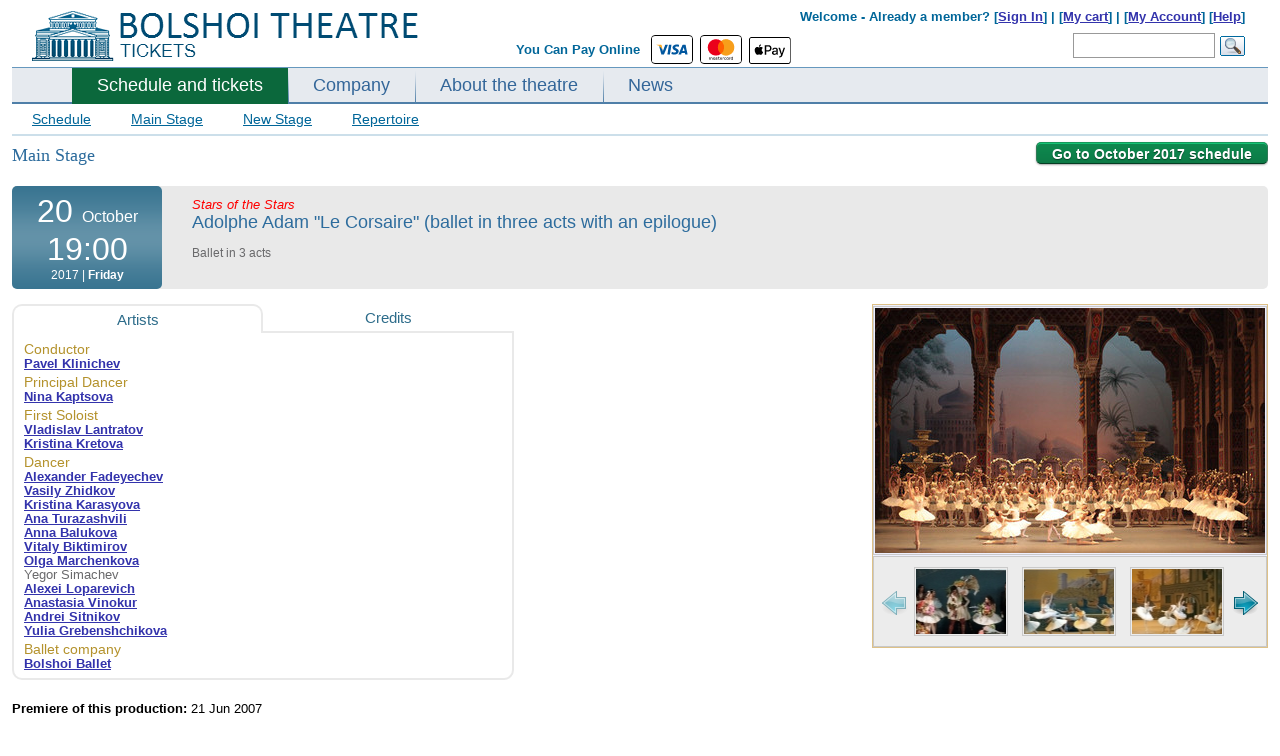

--- FILE ---
content_type: text/html; charset=UTF-8
request_url: https://www.bolshoirussia.com/performance/bol_corsaire/20-October-2017/19:00/4242/
body_size: 22563
content:

 
<!DOCTYPE html PUBLIC "-//W3C//DTD XHTML 1.0 Strict//EN" "http://www.w3.org/TR/xhtml1/DTD/xhtml1-strict.dtd">
<html>
<head>
	<meta http-equiv="Content-Type" content="text/html;charset=utf-8" />
	<meta name="viewport" content="width=device-width, initial-scale=0.3">
	<title>20 October 2017 - Adolphe Adam "Le Corsaire" (ballet in three acts with an epilogue) (Ballet)  - Bolshoi Theatre, Moscow, Russia (19:00)</title>

	<meta name="description" content="Le Corsaire is a ballet in three acts, with a libretto created by Jules-Henri Vernoy de Saint-Georges based on the poem The Corsair by Lord Byron. Choreographed by Joseph Mazilier to music of Adolphe Adam."><link rel="canonical" href="https://www.bolshoirussia.com/performance/bol_corsaire/" />
	
	<!--<SCRIPT>
	var globalDiff=0;
	</SCRIPT>-->	
	<!-- Global site tag (gtag.js) - Google Analytics -->
<script async src="https://www.googletagmanager.com/gtag/js?id=UA-20284306-8"></script>
<script>
  window.dataLayer = window.dataLayer || [];
  function gtag(){dataLayer.push(arguments);}
  gtag('js', new Date());

  gtag('config', 'UA-20284306-8');
  gtag('config', 'AW-17342403161');

  </script>	
	<link href="https://fonts.googleapis.com/css?family=Lato:300,400,700,400italic" rel="stylesheet" type="text/css">
		<link rel="stylesheet" href="/css/style_ac.css" type="text/css">	
	<style>
	#allContent{
		width: 1360px;
		
	}
	#owl-demo1{
			max-width: 1360px;
		
		}
	TD.floatOffset{
		width: auto;
	}
	@media (max-width: 1360px) { 
		#allContent{
			width: 1360px;
			padding: 0px 10px;
		}
	}
	@media (max-width: 1300px) { 
		#allContent{
			width: 1300px;
			padding: 0px 10px;
		}
	}
	@media (max-width: 1250px) { 
		#allContent{
			width: 1250px;
			padding: 0px 10px;
		}
	}
	@media (max-width: 1200px) { 
		#allContent{
			width: 1200px;
			padding: 0px 10px;
		}
	}
	@media (max-width: 1150px) { 
		#allContent{
			width: 1150px;
			padding: 0px 10px;	
		}
	}
	@media (max-width: 1100px) { 
		#allContent{
			width: 1100px;
			padding: 0px 10px;
		}
	}
	@media (max-width: 1050px) { 
		#allContent{
			width: 1050px;
			padding: 0px 10px;
		}
	}
	@media (max-width: 1024px) { 
		#allContent{
			width: 1024px;
			padding: 0px 10px;
		}
	}*{margin:0;padding:0}html,body{font-family:Arial,sans-serif;margin:0;padding:0}a{color:#3333ac}TABLE#allTbl{border:0 none;height:100%;padding-top:5px;width:100%;border-spacing:0px}TD.floatOffset{font-size:1px}DIV#contener{ma rgin:0px auto;ma x-width:1360px;mi n-width:1000px;padding:0px;overflow:hidden;border:0px solid red;font-size:13px}DIV#top{height:65px;position:relative;overflow:hidden}DIV#top IMG#logo{margin:9px 0 0 20px}DIV#top DIV#topLine{text-al ign:right;pos ition:absolute;z-index:10;top:3px;width:40%;float:left}DIV#top DIV#topSearch{posi tion:absolute;width:60%;text-align:right;font-size:100%;line-height:12px;color:#006699;font-weight:bold;padding:3px 0px 0 0;float:left}DIV#top DIV#topSearch DIV#menuTop{text-align:right;width:97%;padding-top:6px}DIV#top DIV#topSearch DIV#formTop{width:97%;text-align:right;margin-top:10px}DIV#top DIV#topSearch INPUT{border:1px solid #999999;font-size:12px;hei ght:26px;padding:5px;width:130px;margin:0px 5px 0 0px}DIV#top DIV#topSearch IMG#okSearch{po sition:absolute;float:right;margin:3px 0 0 0}DIV.topMenuLine{background-color:#6698be;height:1px;font-size:1px}DIV#mainMenu{backgro und:url('/img/bgMenuHor.gif') 0 bottom repeat-x;float:left;width:100%;background-color:#e6eaef}DIV#mainMenu UL#menu{width:100%;float:left;list-style-type:none;margin:0 0 -2px 0px;padding:0 0 0 60px;b order-bottom:2px solid #CCDFEA;}DIV.lineMenu{background-color:#4f7fa8;height:2px;font-size:1px}DIV#mainMenu UL#menu LI{float:left;font-w eight:bold;}DIV#mainMenu UL#menu LI A{color:#336699;text-decoration:none;padding:7px 25px 9px 25px;float:left;font-size:18px;display:block}DIV#mainMenu UL#menu LI.link{background:url("/img/bgMenuVert.png") 0 bottom no-repeat}.stage-name-mobile{display:none}@media screen and (max-width:1024px){#bannerBig{display:none}#videoTD{display:none}TD.where{width:0px;overflow:hidden;display:none}.floatOffset{display:none!important}body{//background:green}}h1.main{color:#CC6600;font-size:22px;margin-bottom:20px}.bold{font-weight:bold}.strike{text-decoration:line-through}.center{text-align:center}.clearfloat{clear:both;font-size:1px;height:0;line-height:0}TABLE.tblCommon{width:100%;border-spacing:0px;padding:0px}.roundedCorners{border-radius:6px 6px 6px 6px}DIV#bannerBig{hei ght:363px;ba ckground:url("/img/banner.png") no-repeat;}DIV.mainPageSheduale DIV#borderNew{border:1px solid #D5D5D5;border-radius:6px 6px 6px 6px;margin-top:20px;padding:10px 10px 10px 10px;background:url("/img/mainBgNew.gif") repeat-x}DIV#filter-ballet-block,DIV#filter-opera-block{display:none}#videoTD{width:420px;vertical-align:top;padding-top:20px}#videoTD DIV#blockVideo{margin:0 0 0 10px;text-align:center;background-color:#EDEDED;border:1px solid #D5D5D5;border-radius:6px 6px 6px 6px;padding:20px 0 20px 0}div#block-playbill{position:relative}DIV#block-playbill TABLE.mainTable{margin:15px 0px 0px 0px;table-layout:fixed}DIV.filterSearch{font-size:14px;background-color:#E9E9E9;border-radius:3px;padding:10px 15px}DIV.filterSearch A{color:#2D6C8A;margin-right:2px;padding:1px 4px}DIV.filterSearch A.select{background-color:#336699;color:#FFFFFF}DIV.filterSearch A.archive{color:#6A6A6C}DIV.filterSearch DIV.filterP{margin-bottom:6px}.filterP a{font-size:115%!important}.link_inner{border-bottom:1px dashed #2D6C8A;padding-bottom:-1px;position:relative;font-weight:bold}DIV.filterSearch SPAN{color:#6A6A6C}TABLE.was-now{width:100%;font-family:Trebuchet MS;font-size:100%}TABLE.was-now TD{vertical-align:top;text-align:center;line-height:20px;font-size:17px;font-weight:bold}TABLE.was-now TD.now{color:#CA252B}TABLE.was-now TD.was{color:#333333}TABLE.was-now SPAN.label{display:block;color:#888888;font:bold 10px/6px "Trebuchet MS",Arial,Helvetica,sans-serif;margin:4px 0 1px 0;text-transform:uppercase}TABLE.was-now SPAN.sml{font-size:12px;position:relative;top:-3px}.stikerDiscount{background:url("/img/sticker.png") no-repeat scroll 50% 0 transparent;color:#E00004;font:bold 20px/18px "Bitter",Arial,Helvetica,sans-serif;height:40px;padding:9px 0 21px;position:absolute;left:-60px;text-align:center;top:16px;width:70px}.stikerDiscount SPAN{height:auto;margin-top:8px;margin-bottom:2px;color:#222222;display:block;font:bold 12px/10px Arial,Helvetica,sans-serif}A.btn_book{background-position:0 50%;border-color:#E7B901 #B39000 #B39000;text-shadow:0 1px 2px rgba(255,255,255,0.7)}A.btn_book SPAN{background-color:#FFD41A;color:#4C3900;display:block;line-height:100%;color:#002244;font-size:18px;padding:12px 18px;float:left;border-style:solid;border-width:1px;border-color:#E7B901 #B39000 #B39000;text-shadow:0 1px 2px rgba(255,255,255,0.7);box-shadow:0 1px 1px rgba(0,0,0,0.2),0 1px 0 rgba(255,255,255,0.55) inset,0 0 3px rgba(255,255,255,0.8) inset;display:inline-block;font-weight:bold;position:relative;text-transform:uppercase;border-radius:8px 8px 8px 8px;margin-top:0px}.roundedCorners{-moz-border-radius:5px 5px 5px 5px;border:1px solid #D7DCE8;padding:1px 3px}.perfType{color:#000000;font-style:italic;font-size:19px;font-family:"Arial"}TR.odd{background-color:#F8FAFC}TR.even{background-color:#EFF3F7}TABLE.mainTable{width:100%}TABLE.mainTable TD.info A{text-decoration:none}TD.daysEvent{color:#8E8E8E;font-size:14px;height:100%;line-height:1.2;text-align:center;vertical-align:top;width:98px;padding:10px 0px}TD.daysEvent SPAN{font-size:21px;font-weight:bold}SPAN.eventName{font-size:19px}TABLE.daysEventInfo{width:100%;border-spacing:2px}TABLE.daysEventInfo TD{vertical-align:top;padding-top:3px}.borderTop{border-top:1px solid #C8C8C8}TABLE.daysEventInfo TD.time{padding-top:15px;width:92px}TD.where{width:80px}TD.book{width:120px}.book-div{position:relative}TD.info{line-height:1.2;padding:4px 0px 4px 10px}.mainTable .playbill-alert{padding:15px}.block_form{margin-top:10px;border:1px solid #0f3c6d;background-color:#eff7fe;padding:10px}.block_form_tbl td{padding:2px 0px 2px 0}.block_form_tbl td.n{padding:2px 10px 2px 0;font-weight:bold}.block_form_tbl td input,.block_form_tbl td textarea{width:300px;font-size:13px;font-family:Arial,sans-serif}.block-main_banners{wid th:1024px;hei ght:362px;position:relative;dis play:none;overflow:hidden}#banner-block div{top:0px;left:0px;position:relative;overflow:hidden}.block-prevnext{width:98%;margin-top:5px;margin-left:1%}.block-prevnext div{width:33.3%;float:left}.block-prevnext__current{text-align:center;font-weight:bold}.block-prevnext__next{text-align:right}.filterP-ul{list-style-type:none}.filterP-ul li{float:left;position:relative;padding:0px}.filterP-ul li a{display:inline-block;padding:1px 5px}.block-hidden-m-div{position:absolute;z-index:500;width:100%;height:20px;display:none;top:-20px}.block-hidden-m-div-l{position:absolute;z-index:500;width:30px;height:200px;display:none;top:0px;left:-30px}.block-hidden-m-div-r{position:absolute;z-index:500;width:30px;height:200px;display:none;top:0px;right:-30px}.block-hidden-m-ul{position:absolute;border:0px solid #ffffff;border-top:1px solid #336699;background-color:#336699;text-align:center;z-index:500;list-style-type:none;width:100%;padding:6px 0px;display:none}.filterP-ul li span{display:inline-block;padding:1px 4px}.filterP-ul li .block-hidden-m-ul li{display:block;float:none;padding:2px 0px}.filterP-ul li .block-hidden-m-ul li a{color:#ffffff}.green-button-new{width:85px;display:inline-block;text-decoration:none;font-size:11px;text-align:center;font-weight:bold;text-shadow:0 1px 1px #094529;color:#fff;background:url(/css/images/button-bg_new.png) repeat-x 0 -106px #0a653a;line-height:18px;padding:1px 2px;border-radius:3px;-moz-border-radius:3px;-webkit-border-radius:3px;box-shadow:0 1px 2px #a8a8a8,0 1px 0 #15c375 inset;-moz-box-shadow:0 1px 2px #a8a8a8,0 1px 0 #15c375 inset;-webkit-box-shadow:0 1px 2px #a8a8a8,0 1px 0 #15c375 inset;border-top:1px solid #17985b;border-left:1px solid #307a57;border-right:1px solid #307a57;border-bottom:1px solid #053d23}a.green-button-new{color:#fff;text-decoration:none}.orange-button-new{margin-top:3px;width:85px;font-size:11px;text-decoration:none;color:#fff;background:url(/css/images/button-bg_new.png) repeat-x 0 0 #ff7e20;line-height:18px;padding:1px 2px;text-align:center;border-radius:3px;-moz-border-radius:3px;-webkit-border-radius:3px;box-shadow:0 1px 2px #aaa,0 1px 0 #ffdb48 inset;-moz-box-shadow:0 1px 2px #aaa,0 1px 0 #ffdb48 inset;-webkit-box-shadow:0 1px 2px #aaa,0 1px 0 #ffdb48 inset;border-top:1px solid #ed8900;border-left:1px solid #d67525;border-right:1px solid #d67525;border-bottom:1px solid #c33c00;font-weight:bold;text-shadow:0 1px 1px #784311;display:inline-block}a.orange-button-new{text-decoration:none;color:#fff}.block-error-am{border-color:#c40000;display:block;-webkit-border-radius:4px;-moz-border-radius:4px;border-radius:4px;border:1px #c40000 solid;background-color:white;width:400px;margin:10px 0px 10px 0px;display:none}.block-error-am__inner{box-shadow:0 0 0 4px #fcf4f4 inset;border-radius:4px;padding:14px 18px;padding-left:66px;position:relative}.block-error-am h4{color:#c40000;font-weight:normal;font-size:17px;line-height:1.255}.block-error-am__inner_mes{margin-top:3px}.block-error-am__inner_icon{height:27px;left:18px;position:absolute;top:11px;width:30px;background-position:0px 0px;background-image:url("/css/images/error_am.png");background-repeat:no-repeat;display:inline-block;vertical-align:top}.alert-inner{width:100%}.alert-inner .roundedCorners{border:none}.alert_no_book .borderTop{border:none}.playbill-alert a{text-decoration:none}.alert_no_book{display:none}.alert_no_book .borderTop{border:none}
	#right{
		vertical-align: top;
	}
		#bannerBig {
    min-height: 355px;
    background-color: #eeeeee;
}
.block-main_banners .block-main_banners-mini {
    width: 100%;
    height: 58px;
    position: absolute;
    bottom: 8px;
    left: 0px;
    z-index: 120;
    padding: 0 0 0 5px;
	display: none;
	
}
	.block-main_banners .block-main_banners-mini-line {
    width: 100%;
    height: 68px;
    position: absolute;
    background-color: #000000;
    opacity: 0.4;
    bottom: 4px;
    left: 0px;
    z-index: 110;
	display: none;
}
	.block-main_banners .block-main_banners-tools {
    width: 50px;
    height: 58px;
    position: absolute;
    bottom: 4px;
    right: 0px;
    z-index: 120;
    padding: 0 0 0 5px;
    cursor: pointer;
	display: none;
}
	DIV#secondMenu {
    font-size: 14px;
    border-bottom: 2px solid #CCDFEA;
}
	DIV#secondMenu A.select {
    text-decoration: none;
    color: black;
    background-color: #CCDFEA;
}
DIV#secondMenu A {
    display: block;
    float: left;
    padding: 7px 20px;
    color: #006699;
}		
		DIV#block-theatre TABLE.tblCommon TD#left, DIV#block-playbill TABLE.tblCommon TD#leftR {
    width: 300px;
}
	DIV#block-theatre TABLE.tblCommon TD#left UL, DIV#block-playbill TABLE.tblCommon TD#leftR UL {
    color: #6A6A6C;
    line-height: normal;
    list-style-type: disc;
    margin-left: 30px;
    font-szie: 14px;
    margin-bottom: 20px;
}
	DIV#block-theatre TABLE.tblCommon TD#left UL LI, DIV#block-playbill TABLE.tblCommon TD#leftR UL LI {
    margin-bottom: 15px;
    font-size: 14px;
}
	DIV.mainBlock {
    wid th: 100%;
    flo at: left;
    margin: 20px 0px 20px 0px;
}
	DIV.listAfisha {
    margin-top: 15px;
    border: 2px solid #C8C8C8;
    border-radius: 6px 6px 6px 6px;
    margin-bottom: 50px;
    margin-left: 15px;
    width: 245px;
}
	h3.main {
    font-size: 14px;
    color: #1253A3;
    f ont-weight: normal;
}
	h2.main {
    font-size: 20px;
    margin-bottom: 10px;
    color: #1253A3;
    font-weight: normal;
}
	.news-links-block .green-button-new, .news-links-block .orange-button-new {
    width: auto;
    padding: 2px 15px;
    font-size: 12px;
}
	DIV.contenerCommon {
    margin: 0px 0px 0px 20px;
}
	.block-bread {
    color: #C60;
    font-size: 15px;
    font-weight: bold;
    margin-bottom: 15px;
}
	.block-bread span {
    color: #666;
    font-weight: normal;
    font-size: 9px;
    padding: 0 5px;
}

	/*banner*/
	
	#owl-demo1{
		width: 100%;
position: absolute;
margin-left: auto;
margin-right: auto;
left: 0;
right: 0;
		z-index: 100;
		top: 104px;
		height: 352px;
		overflow: hidden;
		background-color: #000000;
	}

	#owl-demo1-wrapper{
		margin-bottom: 350px;
	}	
	
	#owl-demo1 .item img{
		max-width: 1360px;	
	}
	
	.banner_block_item_text span{
		display: block;
	}
	
	.banner_block_item_pic{
		width: 66%;
		min-width: 850px;
		height: 350px;
		float: left;
		display: block;
	}
	.banner_block_item_text{
		width: 34%;
		float: left;
		text-align: center;
		vertical-align: middle;
		height: 350px;
		display: block;
	}
	
	.bannerm_date {
    font-family: Lato;
    color: #000000;
    margin-bottom: 0;
    padding: 0px 5px;
	font-size: 110%;
}
	.bannerm_item_color_black1 .bannerm_date span {
    padding: 3px 5px;
    color: black;
    background: rgba(255,255,255,0.7);
    /* display: inline-block; */
}
	.bannerm_name {
    font-size: 3.5em;
    word-break: break-word;
    margin-bottom: 15px;
    font-family: Lato;
    font-style: normal;
    color: #00000;
    font-style: italic;
}

	


	.bannerm_buy_tickets .btn_mobile {
    background-color: #fff;
    color: #000;

	border: 1px solid black;
	
}
	.uppercase {
    text-transform: uppercase;
    line-height: 1.7;
}


	.btn_mobile {
    text-transform: uppercase;
    letter-spacing: .03em;
    line-height: 1em;
    font-family: Lato;
    font-weight: 700;
    text-align: center;
    display: inline-block;
    padding: 15px 20px;
    font-size: 0.9rem;
    color: #c61c1c;
}
	.btn_mobile{
		text-decoration: none;
	}
	
	.banner-auto-met{
		position: relative;
		background-color: black;
		/*height: 360px;*/
		overflow: hidden;
	}
		.banner-auto-met-text{
		position: absolute;
		/*background-color: rgba(6,49,66,1);*/
		background-color: #063142;
		height: 310px;
		width: 460px;
		
		top: 20px;
		right: 50px;
		text-align: center;
		
	}
	
	
	.banner-auto-met-text .bannerm_date{
		color: white;
	}
	.banner-auto-met-text-item{
		margin: 20px;
	}
	.banner-auto-met-text .bannerm_name{
		margin: 10px 10px 15px 10px;
	}
	.banner-auto-met-text .bannerm_name a{
		color: white;
		text-decoration: none;
	}
	.banner-auto-met-text .btn_mobile {
		padding: 18px 20px;
	}
	.banner-auto-met-text-control{
		position: absolute;
		bottom: 15px;
		left: 43%;
	}
	.banner-auto-met-text-control ul{
		padding: 0px;
		margin: 0px auto;
		list-style-type: none;
	} 
	.banner-auto-met-text-control ul li{
				padding: 0px;
		margin: 0px 5px;
		float: left;
		
	}
	.banner-auto-met-text-control ul li button{
		height: 12px;
		width: 12px;
		display: block;
		background: none;
		border: .0625rem solid #fff;
	}
	.banner-auto-met-text-control ul li button.active{
		background-color: #fff;
	}
	
	#owl-demo1 .owl-pagination{
		position: absolute;
		bottom: 35px;
		right: 140px;
		
	}
	
	#owl-demo1 .owl-pagination span {
    width: 12px !important;
    height: 12px !important;
    border-radius: 0px !important;
    border: 1px solid white !important;
    background-color: transparent!important;
}
	
	#owl-demo1 .owl-pagination .owl-page.active span {
		background-color: white !important;
	}
	#owl-demo1 .owl-pagination *:focus {
    outline: none;
}
	.owl-buttons {
		position: absolute;
		top: 45%;
		width: 100%;
		height: 0;
	}
	
	.icon-chevron-circle-shadow.prev-arrow {
		background-image:url("data:image/svg+xml;charset=utf-8,%3Csvg xmlns='http://www.w3.org/2000/svg' width='24' height='24'%3E%3Ccircle fill='%23fff' cx='12' cy='12' r='10'/%3E%3Cpath d='M13.5 16.5a.498.498 0 01-.354-.146l-3.149-3.152a1.7 1.7 0 01.001-2.403l3.149-3.153a.5.5 0 01.706.707l-3.148 3.153a.7.7 0 000 .99l3.148 3.15a.5.5 0 01-.353.854z'/%3E%3C/svg%3E")
	}
	.icon-chevron-circle-shadow.prev-arrow {
    background-repeat: no-repeat;
    background-size: cover;
	}
	.icon-chevron-circle-shadow {
		cursor: pointer;
		-webkit-filter: drop-shadow(0 0 24px rgba(0,0,0,.5));
		filter: drop-shadow(0 0 24px rgba(0,0,0,.5));
		opacity: .75;
		transition: opacity .2s ease-out;
		-moz-transition: opacity .2s ease-out;
		-webkit-transition: opacity .2s ease-out;
		-o-transition: opacity .2s ease-out;
	}

	.next-arrow, .prev-arrow {
    position: absolute;
    fill: #fff;
    height: 40px;
    width: 40px;
	}
	
	.icon-chevron-circle-shadow.next-arrow{
		background-image:url("data:image/svg+xml;charset=utf-8,%3Csvg xmlns='http://www.w3.org/2000/svg' viewBox='0 0 24 24'%3E%3Cpath d='M12 22h0a10 10 0 1110-10 10 10 0 01-10 10z' fill='%23fff' stroke='var(--custom-border-color)'/%3E%3Cpath d='M10.49 7.3l4.48 4.55-4.48 4.56-.7-.7 3.78-3.86L9.79 8l.7-.7z'/%3E%3C/svg%3E")
		}
	.owl-prev{
		position: absolute;
		left: 5px;
	}	
	
	.owl-next{
		position: absolute;
		right: 45px;
	}
	
	.logos {
    display: inline;
    vertical-align: middle;
    margin-left: 10px;
}


.paymentLogo {
    margin-right: 0.20rem;
}

.paymentLogoApple{
	height: 27px;
	vertical-align: baseline !important;
}

.paymentLogoWeChat{
	height: 21px;
	vertical-align: baseline !important;
	margin-top: 2px;
	margin-left: 2px;
}

.rounded {
    border-radius: 0.25rem!important;
}
.border-hr {
    border: 1px solid #000000 !important;
}
	
	.mobile-alert{
		position:fixed;
		top: 10px;
		width: 14%;
		left: 42%;
		z-index: 1000;
		background-color: #001a33;
		color: #ffffff;
		font-family: lato;
		padding: 20px;
		text-align: center;
		border-radius: 5px;
		box-shadow: 0px 5px 10px 0px rgba(0, 0, 0, 0.5);
	}
	
	</style>
		

	
	<SCRIPT>var globalDiff=1;</SCRIPT>	

	



</head>


<body >

		
		<TABLE style="margin: 0px auto;">
	<TR>
	<TD id="allContent" valign="top">	
	<DIV id="contener">
		<DIV id="top">
			<DIV id="topLine">
				<A href="/"><IMG src="/img/bolshoi_russia.png" id="logo" border="0"></A>	
			</DIV>
			<DIV id="topSearch">
				<DIV id="menuTop">
							
					Welcome - 
										Already a member? [<a href=/signin/>Sign In</a>] |
									 	 [<a href=/mycart/>My cart</a>] | [<a href=/myaccount/>My Account</a>] [<a href=/help/>Help</a>]
				</DIV>
				<DIV id="formTop">
					
					<table align="center" style="margin-bottom: 5px; height: 27px; overflow: hidden;">
	<tr>
		<td style="height: 27px; padding-top: 0px;" valign="top" id="text-pay-online"><span style="display: inline-block; margin-top: 4px;">You Can Pay Online&nbsp;&nbsp;</span></td>
		<td style="height: 27px; overflow: hidden;">
			<svg width="40" height="27" aria-hidden="true" role="img" viewBox="0 0 140 90" class="paymentLogo border-hr rounded"><title id="title">Visa</title><rect width="140" height="90" style="fill: rgb(255, 255, 255);"></rect><g id="g4158"><polygon id="polygon9" points="62.7 62.1 53.9 62.1 59.4 28 68.2 28 62.7 62.1" style="fill: rgb(0, 87, 159);"></polygon><path id="path11" d="M94.7,28.8a21.16,21.16,0,0,0-7.9-1.5c-8.7,0-14.8,4.6-14.9,11.3-.1,4.9,4.4,7.6,7.7,9.3s4.6,2.8,4.6,4.3c0,2.3-2.8,3.3-5.3,3.3a17.06,17.06,0,0,1-8.3-1.8l-1.2-.5-1.2,7.7A27.57,27.57,0,0,0,78,62.7c9.3,0,15.3-4.6,15.4-11.7,0-3.9-2.3-6.9-7.4-9.3-3.1-1.6-5-2.6-5-4.2s1.6-2.9,5.1-2.9a15,15,0,0,1,6.6,1.3l.8.4Z" style="fill: rgb(0, 87, 159);"></path><path id="path13" d="M106.5,50l3.5-9.5c0,.1.7-2,1.2-3.3l.6,2.9s1.7,8.2,2,9.9Zm10.9-22h-6.8c-2.1,0-3.7.6-4.6,2.8L92.8,62.1h9.3s1.5-4.2,1.8-5.1h11.3c.2,1.2,1,5.1,1,5.1h8.2C124.5,62.1,117.4,28,117.4,28Z" style="fill: rgb(0, 87, 159);"></path><path id="path15" d="M46.5,28,37.9,51.3,37,46.6c-1.6-5.5-6.6-11.4-12.2-14.3l7.9,29.9H42L55.9,28Z" style="fill: rgb(0, 87, 159);"></path><path id="path17" d="M29.9,28H15.6l-.1.7c11.1,2.8,18.4,9.7,21.4,17.9L33.8,30.9C33.3,28.7,31.8,28.1,29.9,28Z" style="fill: rgb(250, 166, 26);"></path></g></svg>
		
		<svg width="40" height="27" aria-hidden="true" role="img" viewBox="0 0 140 90" class="paymentLogo border-hr rounded"><title id="title">MasterCard</title><rect width="140" height="90" style="fill: rgb(255, 255, 255);"></rect><path d="M114.6,80.2v.2h.3v-.2Zm.1-.2c.1,0,.1,0,.2.1a.35.35,0,0,1,.1.2c0,.1,0,.1-.1.2a.35.35,0,0,1-.2.1l.2.3h-.2l-.2-.3h-.1v.3h-.2V80Zm0,1h.2c.1,0,.1-.1.2-.1s.1-.1.1-.2a.45.45,0,0,0,0-.5c-.1-.1-.2-.3-.3-.3a.45.45,0,0,0-.5,0c-.1,0-.1.1-.2.1s-.1.1-.1.2a.45.45,0,0,0,0,.5c.1.1.2.3.3.3h.3m0-1.4a.37.37,0,0,1,.3.1.22.22,0,0,1,.2.2l.2.2a.63.63,0,0,1-.2.8c-.1.1-.2.1-.2.2a.64.64,0,0,1-.6,0,.22.22,0,0,1-.2-.2.79.79,0,0,1-.2-.8.22.22,0,0,1,.2-.2c.1-.1.2-.1.2-.2a.37.37,0,0,1,.3-.1M43.5,76.9a2.3,2.3,0,1,1,2.3,2.4,2.24,2.24,0,0,1-2.3-2.18V76.9m6.2,0V73.1H48V74a2.91,2.91,0,0,0-2.4-1.1,4,4,0,1,0,0,8A3.16,3.16,0,0,0,48,79.8v.9h1.7Zm56,0a2.3,2.3,0,1,1,2.3,2.4,2.26,2.26,0,0,1-2.3-2.22V76.9m6.2,0V70h-1.7v4a2.91,2.91,0,0,0-2.4-1.1,4,4,0,1,0,0,8,3.16,3.16,0,0,0,2.4-1.1v.9h1.7ZM70.3,74.4a1.88,1.88,0,0,1,1.9,1.8h-4a2.07,2.07,0,0,1,2.1-1.8m-.1-1.5a3.7,3.7,0,0,0-3.8,3.6h0v.4a3.71,3.71,0,0,0,3.42,4h.48a4.35,4.35,0,0,0,3.1-1.1l-.8-1.2a3.54,3.54,0,0,1-2.2.8,2.12,2.12,0,0,1-2.3-1.9h5.7v-.6c0-2.4-1.5-4-3.6-4m20,4a2.3,2.3,0,1,1,2.3,2.4,2.26,2.26,0,0,1-2.3-2.22V76.9m6.2,0V73.1H94.9V74a2.91,2.91,0,0,0-2.4-1.1,4,4,0,0,0,0,8,3.16,3.16,0,0,0,2.4-1.1v.9h1.7ZM81,76.9a3.89,3.89,0,0,0,3.7,4h.4a4.19,4.19,0,0,0,2.7-.9L87,78.7a3.69,3.69,0,0,1-2,.7,2.45,2.45,0,0,1-2.3-2.59h0A2.56,2.56,0,0,1,85,74.5a3.09,3.09,0,0,1,2,.7l.8-1.3a3.85,3.85,0,0,0-2.7-.9A4,4,0,0,0,81,76.6v.3m21.4-4a2.33,2.33,0,0,0-2,1.1v-.9H98.7v7.6h1.7V76.4c0-1.3.6-2,1.6-2a3.78,3.78,0,0,1,1,.2l.5-1.6c-.4,0-.8-.1-1.1-.1m-44.5.8a5.54,5.54,0,0,0-3.1-.8c-1.9,0-3.2.9-3.2,2.4,0,1.2.9,2,2.6,2.2l.8.1c.9.1,1.3.4,1.3.8,0,.6-.6.9-1.7.9a4.3,4.3,0,0,1-2.5-.8l-.8,1.3a5.63,5.63,0,0,0,3.3,1c2.2,0,3.5-1,3.5-2.5s-1-2-2.7-2.3h-.8c-.7-.1-1.3-.2-1.3-.8s.5-.9,1.5-.9a4.18,4.18,0,0,1,2.4.7Zm21.4-.8a2.33,2.33,0,0,0-2,1.1v-.9H75.7v7.6h1.7V76.5c0-1.3.5-2,1.6-2a3.78,3.78,0,0,1,1,.2l.5-1.6a2.6,2.6,0,0,0-1.2-.2m-14.2.2H62.4V70.8H60.7v2.3H59.2v1.5h1.5v3.5c0,1.8.7,2.8,2.7,2.8a4,4,0,0,0,2.1-.6L65,78.9a2.35,2.35,0,0,1-1.5.4c-.8,0-1.1-.5-1.1-1.3V74.6h2.7ZM40.3,80.7V76a2.83,2.83,0,0,0-2.63-3H37.3a3,3,0,0,0-2.7,1.4A2.85,2.85,0,0,0,32.1,73a2.68,2.68,0,0,0-2.2,1.1v-.9H28.3v7.6H30V76.5a1.81,1.81,0,0,1,1.6-2h.3c1.1,0,1.7.7,1.7,2v4.2h1.7V76.5a1.81,1.81,0,0,1,1.6-2h.3c1.1,0,1.7.7,1.7,2v4.2Z" style="fill: rgb(35, 31, 32);"></path><path d="M115.6,55.4V54.3h-.3l-.3.7-.3-.8h-.3v1.1h.2v-.8l.3.7h.2l.3-.7v.8Zm-1.9,0v-.9h.4v-.2h-.9v.2h.4v.9Z" style="fill: rgb(247, 148, 16);"></path><path d="M82.6,60.2H57.4V15H82.5V60.2Z" style="fill: rgb(255, 95, 0);"></path><path d="M59,37.6A29,29,0,0,1,70,15a28.74,28.74,0,1,0,0,45.2A29,29,0,0,1,59,37.6" style="fill: rgb(235, 0, 27);"></path><path d="M116.5,37.6A28.71,28.71,0,0,1,70.1,60.2,28.66,28.66,0,0,0,75,20l0-.06a27.26,27.26,0,0,0-4.8-4.8,28.64,28.64,0,0,1,46.4,22.5" style="fill: rgb(247, 158, 27);"></path></svg>
		
		<img src="/img/Apple_Pay_Mark_RGB_041619.svg" class="paymentLogo paymentLogoApple">
		
		<!--<span class="border-hr rounded" style="height: 27px; display: inline-block; vertical-align: top;">
		<span style="width: 28px; overflow: hidden; display: inline-block; margin: 0px 6px;"><img src="/img/WeChat.png" class="paymentLogo paymentLogoWeChat" style="height: 21px;"></span></span>-->
		
		</td>
	</tr>
</table>
				
					<FORM id="formSearch" action="/search/" method="get">	
					<INPUT id="strSearch" name="strSearch" value=""><IMG src="/img/buttonS1.png" id="okSearch">
					</FORM>
				</DIV>
			</DIV>
		</DIV>
		<DIV class="topMenuLine"></DIV>
		<DIV id="mainMenu">
			<UL id="menu"><LI class="active"><A href="/playbill/" class="active">Schedule and tickets</A></LI><LI class="link"><A href="/company/" class="link">Company</A></LI><LI class="link"><A href="/theatre/" class="link">About the theatre</A></LI><LI class="link"><A href="/news/" class="link">News</A></LI></UL>		</DIV><DIV class="clearfloat"></DIV>
		<DIV class="lineMenu"></DIV>
		<DIV id="secondMenu"><A href="/playbill/playbills/" class="none" >Schedule</A><A href="/playbill/search/main_stage/" class="none" >Main Stage</A><A href="/playbill/search/new_stage/" class="none" >New Stage</A><A href="/playbill/repertoire/" class="none" >Repertoire</A><BR clear="all"></DIV>				<DIV id="block-playbill" class="mainBlock">
					<div class="btn-back-to-playbill"><a class="green-button-small" href="/playbill/search/10-2017/">Go to October 2017 schedule</a></div><TABLE class="tblCommon"><TR><TD valign="top">
		<H1 class="mainStage" style="color: #2D6C9D">Main Stage</H1><TABLE id="eventTop">
				
								
				<TR>
					<TD id="eventDateTime">
					
											
						<meta itemprop="startDate" content="2017-10-20T19:00:00"/>
						<meta itemprop="endDate" content="2017-10-20T22:35:00"/>
						<meta itemprop="description" content="Le Corsaire is a ballet in three acts, with a libretto created by Jules-Henri Vernoy de Saint-Georges based on the poem The Corsair by Lord Byron. Choreographed by Joseph Mazilier to music of Adolphe Adam."/>
						<table style="background-color: #2D6C9D; background-image: url('/gradient/main_stage_gradient.gif'); background-repeat: x-repeat; background-position: center center;">
							<tr><td class="day">20 <span>October</span></td></tr>
							<tr><td class="hour">19:00</td></tr>
							<tr><td class="year">2017 | <b>Friday</b></tr>
						</table>
											<TD id="eventListPerf">
						<font color="red"><i>Stars of the Stars</i></font>								<meta itemprop="name" content="Adolphe Adam "Le Corsaire" (ballet in three acts with an epilogue)"/>
								<span itemprop="workPerformed" itemscope="" itemtype="http://schema.org/CreativeWork">
									<meta itemprop="name" content="Adolphe Adam "Le Corsaire" (ballet in three acts with an epilogue)"/>
									<meta itemprop="sameAs" content="http://www.bolshoirussia.com/performance/bol_corsaire/"/>	
								</span>	
								<DIV style='color:#2D6C9D' class='bigName'>Adolphe Adam "Le Corsaire" (ballet in three acts with an epilogue)</DIV><DIV class='actsEnt'>Ballet in 3 acts</DIV>										<TD id="eventBook"  style='display: none;'><DIV class="book-div">
						<div itemprop="offers" itemscope="" itemtype="http://schema.org/AggregateOffer"><span itemprop="lowPrice" style="display: none;">$0</span>
					<span itemprop="offerCount" style="display: none;">0</span></div>
										</DIV>
			</TABLE><DIV>
				
				<div class="item-block-photo picEntity">
				
					<A href="/pic_perfomance_big/1482703847_corsair2.jpg" rel="example_group" title=""><IMG itemprop="image" class="preview"  src="/pic_perfomance/1482703847_corsair2.jpg" title="" alt=""></A><DIV id="photoBlock"><div id="smallPreview">
												<link rel="stylesheet" type="text/css" href="/css/skins/tango/skin.css" />		
												
												  <ul id="mycarousel" class="jcarousel-skin-tango">
													  
												<li><a rel="example_group" href="/pic_perfomance_big/corsaire23.jpg" title="">
						<div class="small" style=" background-image: url('/pic_perfomance_small/corsaire23.jpg')">&nbsp;</div></a></li><li><a rel="example_group" href="/pic_perfomance_big/corsaire22.jpg" title="">
						<div class="small" style=" background-image: url('/pic_perfomance_small/corsaire22.jpg')">&nbsp;</div></a></li><li><a rel="example_group" href="/pic_perfomance_big/corsaire19.jpg" title="">
						<div class="small" style=" background-image: url('/pic_perfomance_small/corsaire19.jpg')">&nbsp;</div></a></li><li><a rel="example_group" href="/pic_perfomance_big/corsaire18.jpg" title="">
						<div class="small" style=" background-image: url('/pic_perfomance_small/corsaire18.jpg')">&nbsp;</div></a></li><li><a rel="example_group" href="/pic_perfomance_big/corsaire16.jpg" title="">
						<div class="small" style=" background-image: url('/pic_perfomance_small/corsaire16.jpg')">&nbsp;</div></a></li><li><a rel="example_group" href="/pic_perfomance_big/corsaire5.jpg" title="">
						<div class="small" style=" background-image: url('/pic_perfomance_small/corsaire5.jpg')">&nbsp;</div></a></li><li><a rel="example_group" href="/pic_perfomance_big/corsaire6.jpg" title="">
						<div class="small" style=" background-image: url('/pic_perfomance_small/corsaire6.jpg')">&nbsp;</div></a></li><li><a rel="example_group" href="/pic_perfomance_big/corsaire7.jpg" title="">
						<div class="small" style=" background-image: url('/pic_perfomance_small/corsaire7.jpg')">&nbsp;</div></a></li><li><a rel="example_group" href="/pic_perfomance_big/corsaire3.jpg" title="">
						<div class="small" style=" background-image: url('/pic_perfomance_small/corsaire3.jpg')">&nbsp;</div></a></li><li><a rel="example_group" href="/pic_perfomance_big/corsaire2.jpg" title="">
						<div class="small" style=" background-image: url('/pic_perfomance_small/corsaire2.jpg')">&nbsp;</div></a></li><li><a rel="example_group" href="/pic_perfomance_big/corsaire1.jpg" title="">
						<div class="small" style=" background-image: url('/pic_perfomance_small/corsaire1.jpg')">&nbsp;</div></a></li>												</ul></DIV></DIV>				
									</div><!-- блок фото  -->
										<table id="personEntity" cellpadding="0" cellspasing="0">
						<tr>
							<td class="tab active" id="l_artists">Artists</td>
							<td class="tab" id="l_credits">Credits</td>
						</tr>
						<tr>
							<td colspan="2" class="tab_content">
									
								<DIV id="list_artists">	
								<DIV class='middleText itemList'>Conductor</DIV><DIV><A href='/company/orchestra/conductor/klinichev/' itemprop="sameAs"><SPAN  class='bold'>Pavel Klinichev</SPAN></A></DIV><DIV class='middleText itemList'>Principal Dancer</DIV><DIV><A href='/company/ballet/pr_dancer/Nina_Kaptsova/' itemprop="sameAs"><SPAN  class='bold'>Nina Kaptsova</SPAN></A></DIV><DIV class='middleText itemList'>First Soloist</DIV><DIV><A href='/company/ballet/first_soloist/Vladislav_Lantratov/' itemprop="sameAs"><SPAN  class='bold'>Vladislav Lantratov</SPAN></A></DIV><DIV><A href='/company/ballet/first_soloist/Kristina_Kretova/' itemprop="sameAs"><SPAN  class='bold'>Kristina Kretova</SPAN></A></DIV><DIV class='middleText itemList'>Dancer</DIV><DIV><A href='/company/ballet/dancer/Alexander_Fadeyechev/' itemprop="sameAs"><SPAN  class='bold'>Alexander Fadeyechev</SPAN></A></DIV><DIV><A href='/company/ballet/dancer/Vasily_Zhidkov/' itemprop="sameAs"><SPAN  class='bold'>Vasily Zhidkov</SPAN></A></DIV><DIV><A href='/company/ballet/dancer/Kristina_Karasyova/' itemprop="sameAs"><SPAN  class='bold'>Kristina Karasyova</SPAN></A></DIV><DIV><A href='/company/ballet/dancer/Ana_Turazashvili/' itemprop="sameAs"><SPAN  class='bold'>Ana Turazashvili</SPAN></A></DIV><DIV><A href='/company/ballet/dancer/Anna_Balukova/' itemprop="sameAs"><SPAN  class='bold'>Anna Balukova</SPAN></A></DIV><DIV><A href='/company/ballet/dancer/Vitaly_Biktimirov/' itemprop="sameAs"><SPAN  class='bold'>Vitaly Biktimirov</SPAN></A></DIV><DIV><A href='/company/ballet/dancer/Olga_Marchenkova/' itemprop="sameAs"><SPAN  class='bold'>Olga Marchenkova</SPAN></A></DIV><DIV>Yegor Simachev</DIV><DIV><A href='/company/ballet/dancer/Alexei_Loparevich/' itemprop="sameAs"><SPAN  class='bold'>Alexei Loparevich</SPAN></A></DIV><DIV><A href='/company/ballet/dancer/Anastasia_Vinokur/' itemprop="sameAs"><SPAN  class='bold'>Anastasia Vinokur</SPAN></A></DIV><DIV><A href='/company/ballet/dancer/Andrei_Sitnikov/' itemprop="sameAs"><SPAN  class='bold'>Andrei Sitnikov</SPAN></A></DIV><DIV><A href='/company/ballet/dancer/Yulia_Grebenshchikova/' itemprop="sameAs"><SPAN  class='bold'>Yulia Grebenshchikova</SPAN></A></DIV><DIV class='middleText itemList'>Ballet company</DIV><DIV><A href='/company/ballet/company/Bolshoi_Ballet/' itemprop="sameAs"><SPAN  class='bold'>Bolshoi Ballet</SPAN></A></DIV>								</DIV>
								<DIV id="list_credits">	
								<DIV>Music by <A href='/company/other/composer/adam/' itemprop="sameAs"><SPAN  class='bold'>Adolphe Adam</SPAN></A></DIV><DIV>Choreography by <A href='/company/other/choreographer/Marius_Petipa/' itemprop="sameAs"><SPAN  class='bold'>Marius Petipa (revisions)</SPAN></A></DIV><DIV>Choreography by <A href='/company/other/choreographer/ratmansky/' itemprop="sameAs"><SPAN  class='bold'>Alexei Ratmansky (revisions)</SPAN></A></DIV><DIV class="itemList"><A href='/company/personnel/costume/yelena_zaytseva/' itemprop="sameAs"><SPAN  class='bold'>Yelena Zaytseva</SPAN></A>, Costume Designer</DIV><DIV class="itemList"><A href='/company/personnel/designer/Boris_Kaminsky/' itemprop="sameAs"><SPAN  class='bold'>Boris Kaminsky</SPAN></A>, Designer</DIV><DIV class="itemList"><A href='/company/personnel/light/ismagilov/' itemprop="sameAs"><SPAN  class='bold'>Damir Ismagilov</SPAN></A>, Lighting Designer</DIV>								</DIV>
							</td>
						</tr>
						</table>
											<DIV class="addInfo">	
						<DIV class='premierEnt'><b>Premiere of this production:</b> 21 Jun 2007</DIV><BR><I><DIV class='antsEnt'>The performance has 2 intermissions</DIV><DIV class='durationEnt'><b>Running time:</b> 3 hours 35 minutes</DIV></i>					</DIV>
					<DIV><DIV class="fullEnt"><p>Libretto by Jules Henri Vernoy de Saint-Georges and Joseph Mazilier edited by  Marius Petipa</p>
<p>Use is made in the production of music by Leo Delibes, Cesare Pugni, Pyotr  von Oldenburg, Riccardo Drigo, Albert Zabel, Julius Gerber. <br />Music dramaturgy  conception &ndash; Yuri Burlaka <br />Score restored by Alexander Troitsky <br />The  original score by Adolphe Adam/Leo Delibes for Le Corsaire has been made  available by L&rsquo;Opera national de Paris from the archives of La Bibliotheque  nationale de France <br />The choreographic notation has been made available by  the Harvard University Theatre Collection <br />Evgeny Ponomaryov&rsquo;s costume  sketches (1899) used in the production have been made available by the St.  Petersburg State Theatre Library&nbsp;</p>
<p><a href="/admin/[imgadr]/corsaire9.jpg" target="_blank"></a>&nbsp;<a href="/admin/[imgadr]/corsaire14.jpg" target="_blank"><br /></a><strong><span style="font-family: Arial; font-size: large;">New Look at an Old  Ballet</span></strong><strong> </strong></p>
<li><br />
<p><br />This Bolshoi Theatre production is intended for those who still seek  for miracles in theatre. If you are moved to applaud the flooded with sunlight  bazaar square which comes to view as the curtains are pulled back, if the piles  of stage-prop pears and peaches delight your eye and make your mouth water, if  you wish to penetrate to the gist of the touchingly naive pantomime via which  these intriguing - dressed in attires that are out of this world -  pasha-eunuchs-slave-girls communicate, if the magic of a shipwreck on stage  excites you more than the real thing in the film version of the Titanic, then  have no doubt, you are a potential fan of this Le Corsaire.</p>
<p>And if, in addition, you are as passionate about ballet as was Petipa, who  embellished the old Paris original with marvelous choreographic tableaux and  numbers of his own and if you love it as much as do the creators of the  Bolshoi-2007 version of Le Corsaire - Alexei Ratmansky and Yuri Burlaka who have  attempted to revive - here the creations of their famous predecessor - there -  simply his signature, you will become a devotee of this ballet and attend  performances of it just as regularly as you do those of La Bayadere or Swan  Lake.</p>
<p>This is real "grand ballet" where there is enough dance for virtually the  whole company at once, while the prima-ballerina proves her right to this title  almost without a break. And although this Le Corsaire is far removed from its  literary source (Byron&rsquo;s poem of the same name, dear reader), its libretto is  quite capable of satisfying society&rsquo;s love of the pirate-romantic genre.</p>
<p>A great deal of work was involved in launching this Le Corsaire. The creators  of the ballet studied archive material in Moscow&rsquo;s Bakhrushin Museum and in the  St. Petersburg State Theatre Library; with the assistance of the Paris Opera,  the original score was retrieved from La Bibliotheque national de France; the  old costumes and sets were reproduced, while, having deciphered the original  dance notation in the Harvard Theatre collection, Ratmansky and Burlaka added  dances of their own, their aim being in no way to sin against the spirit of that  age when the last of Petipa&rsquo;s Corsaires loved, drowned and finally ended up safe  and sound - the 1899 revival. Just over one hundred years later - might be a  suitable title for this hazardous and one hundred percent serious romance  between the Bolshoi Theatre and grand ballet.</p>
<p>&nbsp;</p>
<strong><span style="font-family: Arial; font-size: large;">Gargantuan occasion to gorge  on</span></strong>
<p>Ballet is an art whose past is fragile, relying on memory rather than a  secure text. Stagings had no proper choreographic scores until the mid-20th  century, and dance was handed down from performer to performer with all the  inaccuracies that implies. The reclaiming of a balletic history has at times  seemed like the reconstruction of a dinosaur skeleton from a single bone, and as  unlikely of success. Yet latterly in Russia, at the Mariinsky and Bolshoi  Theatres, there has been a quest to explore a heritage by restoring celebrated  productions.</p>
<p>Now, in Moscow, Le Corsaire has been restaged. The keys to this and similar  acts of dance-piety are the notations, in Stepanov script, of the ballets given  at the Mariinsky Theatre as the 19th century ended, which the rйgisseur Nikolai  Sergueyev abstracted from the theatre&rsquo;s archives when he fled Russia in 1918.  From these scripts stem most of the classics as we know them in the west:  Ninette de Valois acquired our Royal Ballet&rsquo;s versions from Sergueyev in the  1930s. These "ledgers" (de Valois&rsquo; phrase) record, in varying stages of  completeness, both steps and production detail, and are now held in Harvard&rsquo;s  great Theatre Collection. Deciphering them, adapting them to the style of  today&rsquo;s dancers, is a task only for the brave and those rich in resources.  Nowhere better, then, than Russia, where the balletic past is honoured.</p>
<p>Le Corsaire was an unfailingly popular ballet throughout Europe in the 19th  century. Its grandest staging was in Paris in 1856 but it soon arrived in  Petersburg, was much revised, its first score by Adolphe Adam given a patchwork  of interpolations. It survived, variously corrupt, in Russia, and in London we  rejoice in the Mariinsky&rsquo;s madcap account - by Groucho Marx out of Ali Baba. Now  Alexey Ratmansky, director of the Bolshoi Ballet, and Yury Burlaka, a specialist  in dance reconstruction, have made a production that seeks to show the ballet as  Petipa finally transformed it in 1899. The plot may, fragmentarily, be Byronic  but it is really a romp for pirates, slave girls, assorted eunuchs, and with a  shipwreck to round matters spiffingly off. The score has been cleaned.</p>
<p>The scenery, by Boris Kaminsky, is brilliantly of-the-period in suggesting  Adrianopol under Turkish rule. The costumes by Yelena Zaitseva rework those  designed in 1899 and are admirable. Ratmansky and Burlaka have restored a text,  recapturing much of what I sense is the Petipa manner, and filled it with dance  delights. The result is fascinating, and was given on Thursday and Friday  nights, when I saw it on the Bolshoi&rsquo;s New Stage, with exultant zest.</p>
<p>Svetlana Zakharova, as the heroine Medora, was enchanting, witty and  beguiling in step and manner, and she sailed with adorable grace through  ferocious choreography. (At the second performance, Svetlana Lunkina was also a  delight). The celebrated Jardin anime is revealed as a far longer scene than  heretofore, the stage a riot of danseuses with roses in baskets, bouquets,  parterres, garlands, looking exactly like the photograph in the programme of the  1899 staging.</p>
<p>The shipwreck is tremendous and scary, and Gennady Yanin scuttles about the  stage like an anxious crab, brilliantly comic as Medora&rsquo;s venal father. And the  piece lasts 3ѕ hours. Even my appetite for bravura variations, and yet more  variations, began to pall. It is too much of a good thing - even though the  thing is very good. As a conflation of 19th century productions, it accepts 19th  century taste for gargantuan evenings in the theatre, and this may prove too  fatty for today&rsquo;s diet-conscious public. But it is, nonetheless, an occasion to  gorge on superlative dancing, fascinating choreography, and an opulent sense of  theatre. The clock has been turned cunningly back.</p>
<p><strong>by Clement Crisp</strong> <br /><em>The Financial times, 06/25/2007</em></p>
</li></DIV><DIV class="librettoEnt"><H3 class="main">Synopsis</H3><p><span class="zag3">Act I<br /></span><span class="zag3">Scene&nbsp;1<br /></span><strong>Medora is&nbsp;Kidnapped<br /></strong>The bazaar square. The beautiful slave-girls who are up&nbsp;for sale, sit awaiting buyers; here too throngs a&nbsp;crowd of&nbsp;Turks, Greeks, Armenians who are examining the wares brought from all corners of&nbsp;the earth.<br /><br />A&nbsp;band of&nbsp;corsairs appear in&nbsp;the square, led by&nbsp;Conrad. He&nbsp;has evidently come to&nbsp;the bazaar to&nbsp;carry out his secret plan to&nbsp;meet a&nbsp;certain beautiful stranger.<br /><br />Medora, the ward of&nbsp;bazaar-owner Isaac Lanquedem, comes out on&nbsp;to&nbsp;the balcony of&nbsp;her guardian&rsquo;s house. Seeing Conrad, she quickly makes a&nbsp;<em>selam*</em> out of&nbsp;the flowers she has to&nbsp;hand and throws it&nbsp;to&nbsp;him. The latter, reading the <em>selam</em> is&nbsp;delighted, because now he&nbsp;is&nbsp;convinced the beautiful Medora loves him.<br /><br />Isaac and Medora appear in&nbsp;the square. While Isaac examines the slave-girls, Medora and Conrad exchange passionate and meaningful glances.<br /><br />A&nbsp;rich buyer appears in&nbsp;the square&nbsp;&mdash; Seyd-Pasha&nbsp;&mdash; and his suite. He&nbsp;is&nbsp;surrounded by&nbsp;dealers showing off their girls, but not one of&nbsp;the latter pleases the Pasha. Then Seyd-Pasha catches sight of Medora. He&nbsp;decides come what may to&nbsp;purchase her but Isaac refuses to&nbsp;sell him his ward, obsequiously explaining to&nbsp;Seyd-Pasha that she is&nbsp;not for sale and offering him instead a&nbsp;pair of&nbsp;other maidens.<br /><br />But Seyd-Pasha insists on&nbsp;buying Medora. His offers are so&nbsp;advantageous and attractive that Isaac is&nbsp;unable to&nbsp;resist them and agrees to&nbsp;the deal. Issuing an&nbsp;order that the new slave-girl he&nbsp;has just bought be&nbsp;delivered to&nbsp;his harem, Seyd-Pasha goes off, threatening Isaac with punishment if&nbsp;Medora is&nbsp;not immediately dispatched to&nbsp;his harem. Conrad calms down Medora, promising that the corsairs will kidnap her.<br /><br />At&nbsp;a&nbsp;sign from Conrad, the corsairs start a&nbsp;merry dance with the slave-girls, in&nbsp;which Medora takes an&nbsp;active part, to&nbsp;the great delight of&nbsp;all present. But suddenly, Conrad gives the signal, and the corsairs make off with the slave-girls and Medora too. Isaac runs after Medora and tries to&nbsp;snatch her from the corsairs; Conrad orders that Isaac, who is&nbsp;frightened out of&nbsp;his wits, should also be seized.<br /><br /><span class="zag3">Scene 2</span><br /><strong>The Plotters</strong><br />The corsairs&rsquo; den. The corsairs, with their rich booty and captive maidens return to&nbsp;their lair; also brought here is&nbsp;the trembling Isaac. Medora, saddened by&nbsp;the fate of&nbsp;her fellow slaves, begs Conrad to&nbsp;free them and he&nbsp;agrees. Birbanto and the other pirates protest, saying that they too have a&nbsp;right to&nbsp;the women. They become mutinous. Conrad, deflecting a&nbsp;blow aimed at&nbsp;him, forces Birbanto to&nbsp;his knees; then he&nbsp;soothes a&nbsp;frightened Medora and carefully protecting her, goes through with her into the tent.<br /><br />Taking advantage of&nbsp;the general confusion, Isaac decides to&nbsp;make his escape. However he&nbsp;is&nbsp;seen by&nbsp;Birbanto and the other pirates who taunt him and, taking all his money, suggest that he&nbsp;participate in&nbsp;a&nbsp;plot to&nbsp;get back Medora. Picking a&nbsp;flower from the bunch, Birbanto sprays it&nbsp;with a&nbsp;sleeping potion, he&nbsp;then hands it&nbsp;to&nbsp;Isaac and tells him to&nbsp;give it&nbsp;to&nbsp;Conrad.<br />Conrad appears and arranges for dinner to&nbsp;be&nbsp;served. While the corsairs are having their supper, Medora dances for Conrad who swears eternal love to&nbsp;her.<br /><br />Gradually the corsairs disperse, except for Birbanto and several of&nbsp;his henchmen who are keeping an&nbsp;eye on&nbsp;Conrad and Medora. Isaac now appears with a&nbsp;young slave-girl; pointing to&nbsp;Medora, he&nbsp;tells the slave-girl to&nbsp;give her the flower. Medora, clasps the flower to&nbsp;her breast and hands it&nbsp;to&nbsp;Conrad, adding that flowers explain all her love for him. Conrad, lovingly presses the flower to&nbsp;his lips but the intoxicating smell goes to&nbsp;his head and, despite his incredible efforts not to&nbsp;succumb to&nbsp;its effect, he&nbsp;immediately falls into a&nbsp;deep sleep. Birbanto makes a&nbsp;sign to&nbsp;the plotters to&nbsp;put their plan into action.<br /><br />Medora is&nbsp;taken aback at&nbsp;Conrad suddenly falling asleep. She is&nbsp;surrounded by&nbsp;the corsairs who threaten her. Trying to&nbsp;defend herself, Medora stabs Birbanto in&nbsp;the arm and, attempting to&nbsp;flee, she faints and falls into the arms of&nbsp;her kidnappers.<br /><br />Dismissing his henchmen, Birbanto is&nbsp;about to&nbsp;make short work of&nbsp;Conrad when the latter wakes&nbsp;up. Hearing that Medora has been abducted, Conrad and the corsairs set off in&nbsp;pursuit.<br /><br /><span class="zag3"><strong>Act II</strong></span><br /><span class="zag3">Scene&nbsp;3<br /></span><strong>The Corsair&rsquo;s Captive<br /></strong>Seyd-Pasha&rsquo;s palace. The bored odalisques start playing various games. Zulma demands that the odalisques show her respect, but Gulnare and her friends mock the haughty sultana.<br /><br />Enter Seyd-Pasha. The odalisques are required to&nbsp;bow down before their master, but the unruly Gulnare mocks him too. Seyd-Pasha, carried away by&nbsp;her youth and beauty, throws her his handkerchief, but Gulnare throws it&nbsp;on&nbsp;to&nbsp;her friends, eventually the handkerchief, passing from hand to&nbsp;hand, reaches an&nbsp;old negress who, picking it&nbsp;up, starts to&nbsp;chase Seyd-Pasha, smothering him with her caresses. Seyd-Pasha is&nbsp;hard put to&nbsp;it&nbsp;to&nbsp;contain his anger.<br /><br />In&nbsp;an&nbsp;attempt to&nbsp;please the Pasha, the Keeper of&nbsp;the harem brings forward three odalisques.<br />Zulma tries to&nbsp;attract the Pasha&rsquo;s attention but, at&nbsp;that moment, the latter is&nbsp;told of&nbsp;the arrival of&nbsp;the slave trader.<br /><br />Catching sight of&nbsp;Isaac, who leads in&nbsp;Medora, Seyd-Pasha is&nbsp;overjoyed. Medora begs Seyd-Pasha to&nbsp;grant her her freedom but, seeing that he&nbsp;is&nbsp;unrelenting, complains of&nbsp;cruel treatment by&nbsp;her guardian; Seyd-Pasha orders the eunuch to&nbsp;send the Jew packing. Going up&nbsp;to&nbsp;Medora, Gulnare is&nbsp;kind to&nbsp;her and sympathizes with her lot. Seyd-Pasha offers Medora various jewels but, to&nbsp;Seyd-Pasha&rsquo;s displeasure and Gulnare&rsquo;s joy, she turns them down outright.<br /><br />The leader of&nbsp;a&nbsp;group of&nbsp;dervishes appears, who requests lodging for the night. Seyd-Pasha permits the dervishes to&nbsp;put up&nbsp;in&nbsp;his garden. Amused at&nbsp;the dervishes&rsquo; embarrassment at&nbsp;the sight of&nbsp;the young, seductive slave-girls, Seyd-Pasha promises to&nbsp;acquaint them with all the delights his harem has to&nbsp;offer and orders the slave-girls to&nbsp;start dancing.<br /><br />Among the beautiful dancing girls, Conrad recognizes his beloved.<br />At&nbsp;the end of&nbsp;the celebration, Seyd-Pasha orders that Medora be&nbsp;conducted to&nbsp;his private rooms in&nbsp;the palace. Throwing off their dervish disguise, the corsairs threaten Seyd-Pasha with their daggers; Conrad and Medora embrace.<br /><br />The corsairs are engrossed in&nbsp;their plundering of&nbsp;Seyd-Pasha&rsquo;s palace. Gulnare comes running&nbsp;in. pursued by&nbsp;Birbanto, she rushes up&nbsp;to&nbsp;Medora and begs for her help. Conrad takes Gulnare&rsquo;s part, meanwhile Medora recognizes Birbanto as&nbsp;her kidnapper and informs Conrad of&nbsp;his treacherous action. Laughing, Birbanto denies her accusation; in&nbsp;confirmation of&nbsp;her words, Medora points out to&nbsp;Conrad the wound she inflicted on&nbsp;Birbanto by&nbsp;stabbing him in&nbsp;the arm. Conrad is&nbsp;about to&nbsp;shoot the traitor, but Medora and Gulnare restrain him and Birbanto runs off shouting threats.<br /><br />Medora, giddy with weakness and nervous tension, is&nbsp;on&nbsp;the point of&nbsp;fainting but, with assistance from Gulnare and Conrad, she regains consciousness and, at&nbsp;their request, is&nbsp;about to&nbsp;follow them when, suddenly, Seyd-Pasha&rsquo;s guards burst into the hall. The corsairs are routed, Conrad is&nbsp;disarmed and sentenced to&nbsp;death. Seyd-Pasha is&nbsp;victorious.<br /><br /><span class="zag3"><strong>Act III<br /></strong></span><span class="zag3">Scene&nbsp;4<br /></span><strong>Seyd-Pasha&rsquo;s wedding</strong><br />Seyd-Pasha&rsquo;s private rooms in&nbsp;the palace. Seyd-Pasha gives orders that preparations get underway for his wedding to&nbsp;Medora. He&nbsp;proposes to&nbsp;Medora who indignantly turns him down. Conrad in&nbsp;chains is led to&nbsp;his execution. Medora, seeing the terrible plight of&nbsp;her loved one, begs Seyd-Pasha to&nbsp;show him mercy. Seyd-Pasha promises to&nbsp;pardon Conrad on&nbsp;the condition that Medora, of&nbsp;her own free will, agrees to&nbsp;be&nbsp;his. Medora is&nbsp;at&nbsp;her wit&rsquo;s end and, in&nbsp;despair, she accepts Seyd-Pasha&rsquo;s terms.<br /><br />Left on&nbsp;their own, Conrad hurries over to&nbsp;Medora who tells him on&nbsp;what condition Seyd-Pasha has agreed to&nbsp;free him. Conrad rejects the nefarious condition and they decide to&nbsp;die together. Gulnare who has been observing them suggests a&nbsp;plan; the lovers agree to&nbsp;it&nbsp;and thank her profusely.<br /><br />Seyd-Pasha returns. Medora informs him she accepts his terms. Overjoyed, Seyd-Pasha gives orders that Conrad be&nbsp;freed from all form of&nbsp;persecution and that preparations be&nbsp;put in&nbsp;hand for the wedding ceremony.<br /><br />The wedding procession approaches, the bride is&nbsp;covered by&nbsp;a&nbsp;veil. At&nbsp;the end of&nbsp;the ceremony, Seyd-Pasha gives the bride his arm, and puts a&nbsp;ring on&nbsp;her finger. The dances of&nbsp;the odalisques bring the wedding to&nbsp;an&nbsp;end.<br /><br />Left alone with Seyd-Pasha Medora tries to&nbsp;entice him with her dances, but it&nbsp;is&nbsp;quite obvious that she can&rsquo;t wait for the hour of&nbsp;her delivery. Catching sight of&nbsp;the pistol in&nbsp;Seyd-Pasha&rsquo;s belt, she says it&nbsp;frightens her and asks him to&nbsp;take it&nbsp;off. Seyd-Pasha does as&nbsp;he&nbsp;is&nbsp;asked and hands the pistol to&nbsp;Medora. Her fear increases at&nbsp;the sight of&nbsp;the dagger, also tucked in&nbsp;his belt. To&nbsp;calm her down once and for all, Seyd-Pasha pulls the dagger free and gives it&nbsp;to&nbsp;her. He&nbsp;then tries to&nbsp;embrace her but, dancing, Medora slips nimbly from his grasp. Seyd-Pasha falls at&nbsp;her feet and, imploring her love, gives her his handkerchief. As&nbsp;if&nbsp;for a&nbsp;joke, she ties his hands up&nbsp;with it&nbsp;and&nbsp;he, amused, laughs at&nbsp;her prank. On&nbsp;the stroke of&nbsp;midnight, Conrad appears. Seyd-Pasha is&nbsp;horrified when he sees Medora hand over his dagger to&nbsp;Conrad; he&nbsp;wants to&nbsp;call for help but Medora aims the pistol at&nbsp;him and says she will kill him if&nbsp;he&nbsp;so&nbsp;much as&nbsp;opens his mouth. Seyd-Pasha doesn&rsquo;t dare utter a word, meanwhile Medor and Conrad quickly escape.<br /><br />Seyd-Pasha tries to&nbsp;free himself. Gulnare comes running in&nbsp;and, feigning horror, unties his hands. Seyd-Pasha summons his guard and orders them to&nbsp;pursue the fugitives. Three shots of&nbsp;the cannon bring the news that the corsairs&rsquo; ship has set sail. Seyd-Pasha has a&nbsp;violent fit of&nbsp;temper: his beloved wife has been abducted. &ldquo;I&rsquo;m your wife&rdquo;, says Gulnare, and, pointing to&nbsp;her wedding finger she adds, &ldquo;This is&nbsp;your ring!&rdquo;<br />Seyd-Pasha is&nbsp;left in&nbsp;a&nbsp;state of&nbsp;shock.<br /><br /><span class="zag3">Scene&nbsp;5<br /></span><strong>Storm and Shipwreck</strong><br />At&nbsp;sea. A&nbsp;clear and peaceful night on&nbsp;deck. The corsairs are celebrating their liberation. Only the hapless Birbanto, in&nbsp;chains, does not take part in&nbsp;the merry-making. Taking pity on&nbsp;him, Medora asks Conrad to&nbsp;forgive Birbanto and the latter joins in&nbsp;her pleas. After some hesitation Conrad pardons Birbanto who requests permission to&nbsp;regale his fellow pirates with a&nbsp;barrel of&nbsp;wine.<br /><br />There is&nbsp;a&nbsp;swift change in&nbsp;the weather and a&nbsp;storm gets&nbsp;up; taking advantage of&nbsp;the confusion, Birbanto again starts to&nbsp;stir up&nbsp;trouble with the pirates, but Conrad throws him overboard. The storm gets worse: there are peals of&nbsp;thunder, flashes of&nbsp;lightning and a&nbsp;very rough sea. A&nbsp;resounding crack is&nbsp;heard and the ship goes aground on&nbsp;a&nbsp;rock.<br /><br />The wind slowly dies down and the sea becomes calm again. The moon comes out and two figures are lit up&nbsp;in&nbsp;its silvery light: these are Medora and Conrad who, miraculously, haven&rsquo;t drowned. They reach the rock, clamber up&nbsp;onto it&nbsp;and thank God for their salvation.<br /><br /><span>*</span><em>Selam</em>&nbsp;&mdash; bouquet in&nbsp;which each flower has special meaning. The language of&nbsp;flowers and communication by&nbsp;means of&nbsp;a &rsquo;flower code&rsquo; was very popular in&nbsp;Europe at&nbsp;the end of&nbsp;the 18<sup>th</sup>-19<sup>th</sup> centuries</p></DIV></DIV>
					<DIV id="copyRight"><p>&copy; Bolshoi Theatre</p></DIV>		
			</DIV>
						<!-- описание  --><TD id="right" ><DIV class="contener">
													</DIV></DIV>			</TABLE>				</DIV><BR clear="all">
						<DIV id="bottomInfo">
			<div class="bottomInfo_menu">
				<span><a href="/playbill/">Schedule and tickets</a></span>
				<span class="bottomInfo_spliter">|</span>
				<span><a href="/company/">Company</a></span>
				<span class="bottomInfo_spliter">|</span>
				<span><a href="/theatre/">About the theatre</a></span>
				<span class="bottomInfo_spliter">|</span>
				<span><a href="/news/">News</a></span>
				<span class="bottomInfo_spliter">|</span>
				<span><a href="/help/">Help & Policies</a></span>
				<span class="bottomInfo_spliter">|</span>
				<span><a href="/feedback/">Contacts</a></span>
			</div>
			<div class="bottomInfo_stage">
				<div class="bottomInfo_stage_block">
					<div class="bottomInfo_stage_block_item">
								<div class="bottomInfo_stage_block_item_img"><a href="/theatre/bolshoi/bolshoi-main-stage/"><img src="/icon/main_stage.png"></a></div>
								<div class="bottomInfo_stage_block_item_info">
									<a href="/theatre/bolshoi/bolshoi-main-stage/" style="text-decoration: none;"><span class="bottomInfo_stage_block_item_name" style="color: #2D6C9D">Main Stage</span></a>
									<span class="bottomInfo_stage_block_item_adress" style="color: #2D6C9D">Teatralnaya ploschad, 1 (Theatre Square, 1), Moscow, Russia</span>
								</div>
								<div class="clearfloat"></div>
							</div><div class="bottomInfo_stage_block_item">
								<div class="bottomInfo_stage_block_item_img"><a href="/theatre/bolshoi/bolshoi-small-stage/"><img src="/icon/new_stage.png"></a></div>
								<div class="bottomInfo_stage_block_item_info">
									<a href="/theatre/bolshoi/bolshoi-small-stage/" style="text-decoration: none;"><span class="bottomInfo_stage_block_item_name" style="color: #7D1B11">New Stage</span></a>
									<span class="bottomInfo_stage_block_item_adress" style="color: #7D1B11">Bol'shaya Dmitrovka Street, 4/2, Moscow, Russia</span>
								</div>
								<div class="clearfloat"></div>
							</div><div class="bottomInfo_stage_block_item">
								<div class="bottomInfo_stage_block_item_img"><a href="/theatre/bolshoi/bolshoi-small-stage/"><img src="/icon/chamber_stage.png"></a></div>
								<div class="bottomInfo_stage_block_item_info">
									<a href="/theatre/bolshoi/bolshoi-small-stage/" style="text-decoration: none;"><span class="bottomInfo_stage_block_item_name" style="color: #014707">Stanislavsky Theatre</span></a>
									<span class="bottomInfo_stage_block_item_adress" style="color: #014707">Bolshaya Dmitrovka Street, 17, Moscow, Russia</span>
								</div>
								<div class="clearfloat"></div>
							</div>					<div class="clearfloat"></div>
				</div>
				
			</div>
					</DIV>
	</DIV>	
	</TABLE>
	<div id="dialog-popup-alert" class="dialog-popup-alert" style="display: none;" class="dialog">
    <div class="dialog-content"></div>
</div>

<script>(function(w,d,t,r,u){var f,n,i;w[u]=w[u]||[],f=function(){var o={ti:"5891107"};o.q=w[u],w[u]=new UET(o),w[u].push("pageLoad")},n=d.createElement(t),n.src=r,n.async=1,n.onload=n.onreadystatechange=function(){var s=this.readyState;s&&s!=="loaded"&&s!=="complete"||(f(),n.onload=n.onreadystatechange=null)},i=d.getElementsByTagName(t)[0],i.parentNode.insertBefore(n,i)})(window,document,"script","//bat.bing.com/bat.js","uetq");</script><noscript><img src="//bat.bing.com/action/0?ti=5891107&Ver=2" height="0" width="0" style="display:none; visibility: hidden;" /></noscript>
	
	
	<input type="hidden" name="modal_kw" value="0">				<input type="hidden" id="modal_time_stamp" value="1769422618">			
				<input type="hidden" id="modal_kw_date" value="">	
				
				<!-- Modal area-->
    <div class="uvrmodal-area uvrmodal-hidden uvrmodal-opacity" id="uvrmodal" style="background: rgba(0, 0, 0, 0.10);">
      <!-- Modal-->
      <div class="uvrmodal" id="uvrmodal-main">
        <div class="uvrmodal-title">BEFORE YOU LEAVE...</div>
        <div class="uvrmodal-text">
          Enter now for your chance to win a Bolshoi Backstage Tour for 2 !        </div>
        <form class="uvrmodal-form">
          <!-- This field shouldn't be required since it's hidden on mobile resolution-->
          <div class="uvrmodal-form-field uvrmodal-form-field-name">
            <input type="text" name="name" placeholder="Your first name">
          </div>
          <div class="uvrmodal-form-field uvrmodal-form-field-email">
            <input type="email" name="email" placeholder="Your email address" value="" required="required">
          </div>
          <div class="uvrmodal-form-field uvrmodal-form-field-phone">
            <input type="tel" name="phone" placeholder="Your phone number" required="required">
          </div>
           <input type="hidden" name="St" value="2017-10-20">
		  <input type="hidden" name="En" value="2017-10-20">		  <input type="hidden" name="BC" value="">
		  
		  <input type="hidden" name="BC" value="">
		  
		  <input type="hidden" name="TSM" value="1769422618">
		  
		  <input type="hidden" id="flag-open" value="0">
		  
          <div class="uvrmodal-form-submit">
           <button type="submit">ENTER NOW</button>
          </div>
        </form>
        <div class="uvrmodal-error uvrmodal-hidden uvrmodal-opacity" id="uvrmodal-error"><span>An error occured. Please, try again.</span></div>
        <div class="uvrmodal-close">
          <button type="button"></button>
        </div>
      </div>
      <!-- / Modal-->
     <!-- Success-->
      <div class="uvrmodal-success uvrmodal-hidden uvrmodal-opacity" id="uvrmodal-success">
        <div class="uvrmodal-header">
          <div class="uvrmodal-title"><span>You're In!</span></div>
        </div>
        <div class="uvrmodal-body">
          <div class="uvrmodal-text">Now you are participating in the drawing of amazing Bolshoi Backstage Tour for 2!</div>
        </div>
        <div class="uvrmodal-close">
          <button type="button"></button>
        </div>
      </div>
      <!-- / Success-->
    </div>
    <!-- / Modal area-->
	
		
	<div id="dialog" title="Book via smartphone"><p>To make an order, please use mobile version of our website - buy tickets from any smartphone</p></div>			
				
				
		
	<link rel="stylesheet" href="/css/styleMain.css" type="text/css">
	<link rel='stylesheet' type='text/css' href='/css/redmond/jquery-ui-1.8.20.custom.min.css' />
	<script src="/js/jquery.min.js" type="text/javascript"></script>
	<script type="text/javascript" src="/js/getJS.php"></script>		
	<script src="/js/jquery-ui-1.8.18.custom.min.js"></script>	
	<script src="/js/js_lib.js"></script>
	<!--<script type="text/javascript" src="/fancybox/jquery.mousewheel-3.0.4.pack.js"></script>
	<script type="text/javascript" src="/fancybox/jquery.fancybox-1.3.4.pack.js"></script>-->
	<link rel="stylesheet" type="text/css" href="/fancybox/jquery.fancybox-1.3.4.css" media="screen" />
	<!--<script type="text/javascript" src="/js/jcarousellite_1.0.1.min.js"></script>-->
	<!--<script type="text/javascript" src="/js/lib/jquery.jcarousel.min.js"></script>-->
	<!--<script type="text/javascript" src="/js/getJSArrayDayAva.php"></script>-->
	<!--<script type="text/javascript" src="/js/jquery.appear.js"></script>-->	
	<script type="text/javascript" src="/js/main.min.js"></script>		
	<!--<script src="/owl-carousel/owl.carousel.min.js"></script>-->
    <!-- Owl Carousel Assets -->
    <link href="/owl-carousel/owl.css" rel="stylesheet">
    <!--<link href="/owl-carousel/owl.theme.css" rel="stylesheet">-->
	<link href="/modal_desktop_new/css/modal.css" rel="stylesheet">
    <!--<link href="/modal_desktop_new/css/modal-red.css" rel="stylesheet">-->
	<script src="/modal_desktop_new/js/tabscounter.js"></script>
  	<script src="/modal_desktop_new/js/functions.js"></script>
	<script src="/js/js_ac.js"></script>
	<script type="text/javascript" src="/js/payment/alfa.js"></script>
	<script>
$( "#dialog" ).dialog({ autoOpen: false });
$( "#opener" ).click(function() {
  $( "#dialog" ).dialog( "open" );
});
</script>
	
</body>

	
				

	<script>
				$(document).ready(function(){
				
					//$("head").append("<link rel='stylesheet' type='text/css' href='/css/styleMain.css' />");
					//$("head").append("<link rel='stylesheet' type='text/css' href='/css/redmond/jquery-ui-1.8.20.custom.min.css' />");
				
					//const resources = window.performance.getEntriesByType('resource');
					
					//console.log(resources);
				
					
				
									
					
				
					$("#btn_pay_paypal").click(function(){
						$("#PS_11").submit();
					
					});
					
					$("#tiser_item").click(function(){						
						$("#flag-open").val(1);
						
						uvrCounter.modal.open();
						$.ajax({
							type: 'POST',
							url: '/action/modalStatClickTiser.php',
							dataType: 'json',
							data: {"type":"desktop","modal_time_stamp":$("#modal_time_stamp").val()},
						  });
					})
									
	
					$(document).on("click","DIV[id='errorLog'] .old",function(){$("#login").css("display","block");$("#reg").css("display","none");});
			
				
					
					$(".block-unsubscribe .btn_book").click(function(){
														$("#block-unsubscribe__form_id").submit();
													})
					
					if ($("#listCategory div").eq(0).hasClass("no_ava")==true && $("#listCategory div").eq(1).hasClass("no_ava")==true){
						//console.log("aaaa");
						f=$("#listCategory div[class='itemCategory ava']").eq(0).attr("id");
						//console.log(f);
						html=$("#"+f).html();
						html='<div class="itemCategory ava" id="'+f+'" style="background-color: rgb(255, 255, 255);">'+html+'</div>'
						//console.log(html);
						$("#"+f).remove();
						$("#listCategory div").eq(0).before(html);
						
					}
					
					$("A[id^='itemC_']").on( "mouseenter", function() {
  						var a=$(this).attr("id");arrTmp=a.split("_"),$("#D_"+$(this).attr("id")).css("background-color","#FFC6E3"),document.getElementById("map"+arrTmp[1]).style.visibility="visible";
					});
					$("A[id^='itemC_']").on( "mouseleave", function() {
  						$("#D_"+$(this).attr("id")).css("background-color","#FFFFFF");
						var a=$(this).attr("id");
						arrTmp=a.split("_"),document.getElementById("map"+arrTmp[1]).style.visibility="hidden"
					});	
				});
			</script>
	
<SCRIPT>
$(document).ready(function() {


$("#datepicker").datepicker( { 
					firstDay: 1,
					//dateFormat: "d-M-yy",
					minDate: 0,
					"constrainInput":true,
					showOn: "both",
					buttonText: "",
						
					defaultDate: '+'+globalDiff+'m',
										onSelect:function(date,obj){
						var arrDate=date.split("/");
						location.href='/playbill/search/'+arrDate[1]+'-'+arrDate[0]+'-'+arrDate[2]+'/';
					},
					onChangeMonthYear:function(y,m,obj){
						//alert (m);
						if (m<10){
							m='0'+m;
						}
						location.href='/playbill/search/'+m+'-'+y+'/';
					},
					beforeShowDay: function(d) {
								//alert (d);
								 var dat = $.datepicker.formatDate("dd.mm.yy", d);
									//alert (shedAll[dat]);
									if (shedAll[dat]==1){
										return [true, "", ""];
									}else{	
										return [false, "cls1", "No event"];
									}
								
						}
				 } );
});
</SCRIPT>




<script>
			$(document).ready(function(){
				
									$(".popup-alert").click(function(e){
					e.preventDefault();
					var href=$(this).attr("href");
					arrTmp=href.split("/");
					$.ajax({
												
												url: '/ajax/get_template.php',
												dataType : "text",
												data:{'hash':Math.random(),'c':arrTmp[2]},
												 success: function (data) {
													//console.log(data);
													$('#dialog-popup-alert').dialog('open');	
													$(".dialog-popup-alert .dialog-content").html(data);
													
												 }
									});
					
					return false;
				});
				
				$('.dialog-popup-alert').dialog({
            dialogClass: 'dresscode-dialog newstyle-dialog',
            autoOpen: false,
            draggable: false,
            modal: true,
            resizable: false,
            show: 'fade',
            width: 500,
            open: function(event, ui) {
		//console.log($(this).attr("id"));	
                //var item="why_book_early-btn";
                //var position = $("#"+item).position();

               // topP=position.top-$(window).scrollTop();
                //$(this).parent().css('position', 'fixed');
                //$(this).dialog('option','position',['center',topP]);
                $(".ui-widget-overlay").css("opacity",0);
            }

            //position: { my: "center", at: "top", of: window }
        });

				
			});	
		</script>
		
		
		<script>
			$(document).ready(function() {
 
				  var owl = $("#owl-demo");
				 
				  owl.owlCarousel({
				      items : 7, //10 items above 1000px browser width
				      //itemsDesktop : [1000,5], //5 items between 1000px and 901px
				      //itemsDesktopSmall : [900,3], // betweem 900px and 601px
				      //itemsTablet: [600,2], //2 items between 600 and 0
				      //itemsMobile : false // itemsMobile disabled - inherit from itemsTablet option
					//pagination: false
				  });
				 
				  // Custom Navigation Events
				  $(".next").click(function(){
				    owl.trigger('owl.next');
				  })
				  $(".prev").click(function(){
				    owl.trigger('owl.prev');
				  })
				  $(".play").click(function(){
				    owl.trigger('owl.play',1000); //owl.play event accept autoPlay speed as second parameter
				  })
				  $(".stop").click(function(){
				    owl.trigger('owl.stop');
				  })
				 
				 
				  var owl = $("#owl-demo1");
				 
				  owl.owlCarousel({
				      items : 1, //10 items above 1000px browser width
				      itemsDesktop : [1000,1], //5 items between 1000px and 901px
				      //itemsDesktopSmall : [900,3], // betweem 900px and 601px
				      //itemsTablet: [600,2], //2 items between 600 and 0
				      //itemsMobile : false // itemsMobile disabled - inherit from itemsTablet option
					//pagination: false,
						navigation: true,
						autoPlay: true,
						navigationText: ['<span class="orion-prev prev-arrow icon-chevron-circle-shadow slick-arrow" style="display: inline;"></span>','<span class="orion-next next-arrow icon-chevron-circle-shadow slick-arrow" style="display: inline;"></span>'],
						slideSpeed: 500,
						stopOnHover: true,
						lazyLoad : false,
						
				  });
				 
				  // Custom Navigation Events
				  $(".next").click(function(){
				    owl.trigger('owl.next');
				  })
				  $(".prev").click(function(){
				    owl.trigger('owl.prev');
				  })
				  $(".play").click(function(){
				    owl.trigger('owl.play',1000); //owl.play event accept autoPlay speed as second parameter
				  })
				  $(".stop").click(function(){
				    owl.trigger('owl.stop');
				  })
				 
				});
		</script>

		<script>
			$(document).ready(function() {
				
				
				
				$("#catID").change(function(){
					//alert ($(this).val());
					$(".category-price-hidden div").hide();
					if ($(this).val()==0){
						$(".category-price-text").show();
						$("#add-basket").val(0);
					}else{
						$(".category-price-text").hide();
						
						$("#category-price-hidden-"+$(this).val()).css("display","block");
						if($("#category-price-hidden-"+$(this).val()).attr("ava")==1){
							$("#add-basket").val(1);
						}else{
							$("#add-basket").val(0);
						}
					}
				});
			});
	
		</script>
		<script type="text/javascript">
						
												jQuery(document).ready(function() {
												    jQuery('#mycarousel').jcarousel();
												});
												
												</script>
		<script>
				var globalH=0;



				$("body").click(function(){
					//console.log(event.path[1]);
					//return false;
					
					
					if (event.path[1]["id"]!="link_inner_top"){
						if ($("#block-hidden-m-ul__top").css("display")=="block"){
							$("#block-hidden-m-ul__top").hide();
							$("#link_inner_ul_top").removeClass("ul-link_inner_selected");
						}
					}
					if (event.path[1]["id"]!="link_inner_bottom"){
						if ($("#block-hidden-m-ul__bottom").css("display")=="block"){
							$("#block-hidden-m-ul__bottom").hide();
							$("#link_inner_ul_bottom").removeClass("ul-link_inner_selected");
						} 
					}
					
				});
				function showHiddenM_ul(pos,event){
					
					//alert('OK');
					if (event.type=="click"){
						if (globalH==0){
							$("#link_inner_ul_"+pos).addClass("ul-link_inner_selected");
								
								$("#link_inner_"+pos).addClass("link_inner");
						}
							else{if ($("#block-hidden-m-ul__"+pos).css("display")=="none"){
								$("#block-hidden-m-ul__"+pos).show();
								$("#link_inner_ul_"+pos).addClass("ul-link_inner_selected");
								
								$("#link_inner_"+pos).addClass("link_inner");
							}else{
								$("#link_inner_ul_"+pos).removeClass("ul-link_inner_selected");
								$("#link_inner_"+pos).addClass("link_inner");	
								$("#block-hidden-m-ul__"+pos).hide();
							}
						}
						globalH=1;
					}
					else if (event.type=="mouseover"){
						//console.log(".block-hidden-m-ul__"+pos);
						$("#block-hidden-m-ul__"+pos).show();
							$("#block-hidden-m-div__"+pos).show();
						$("#block-hidden-m-div-r__"+pos).show();
						$("#block-hidden-m-div-l__"+pos).show();
						
						$("#link_inner_ul_"+pos).addClass("ul-link_inner_selected");
					}
					else if(event.type=="mouseout"){
						$("#block-hidden-m-ul__"+pos).hide();
						$("#block-hidden-m-div__"+pos).hide();
						$("#block-hidden-m-div-r__"+pos).hide();
						$("#block-hidden-m-div-l__"+pos).hide();
						$("#link_inner_ul_"+pos).removeClass("ul-link_inner_selected");
					}
					/*if(event.type=="click"){*/
					else{

						if ($("#block-hidden-m-ul__"+pos).css("display")=="none"){
							$("#block-hidden-m-ul__"+pos).show();
						
							$("#link_inner_ul_"+pos).addClass("ul-link_inner_selected");
							
							$("#link_inner_"+pos).addClass("link_inner");
						}else{
							$("#link_inner_ul_"+pos).removeClass("ul-link_inner_selected");
							$("#link_inner_"+pos).addClass("link_inner");	
							$("#block-hidden-m-ul__"+pos).hide();
							
						}
						globalH=1;
						
					}
					return false;
				}
			</script>
	